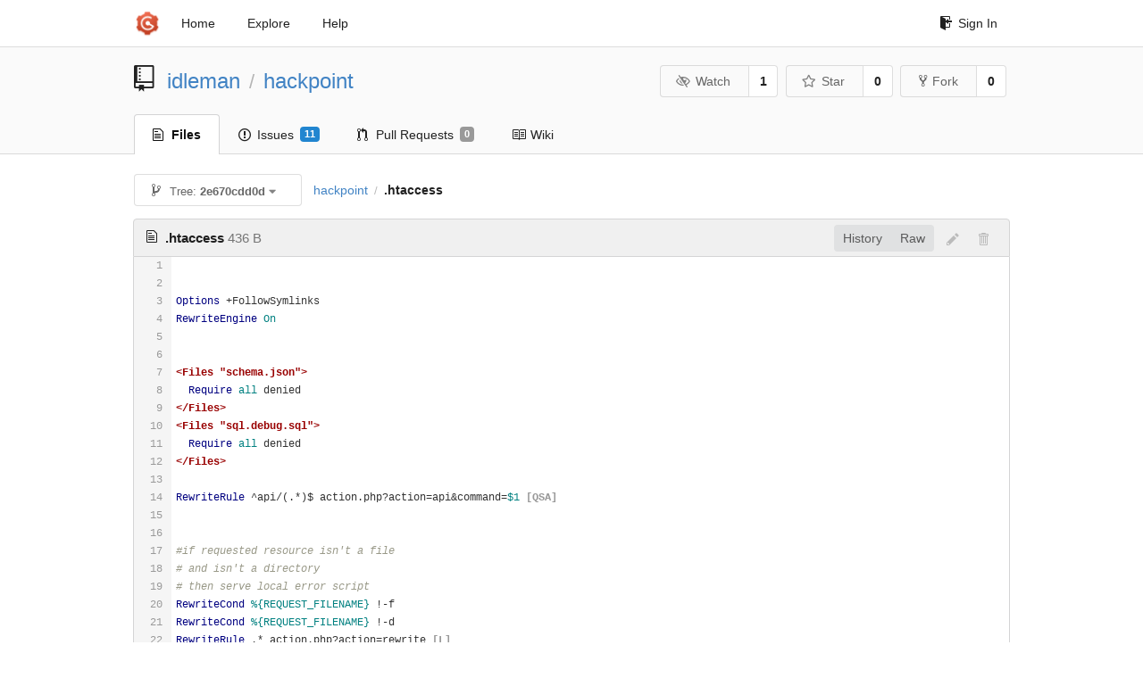

--- FILE ---
content_type: text/html; charset=UTF-8
request_url: http://git.idleman.fr/idleman/hackpoint/src/2e670cdd0d34f7d6b38a29c51361e0f98fb9e75d/.htaccess
body_size: 16085
content:
<!DOCTYPE html>
<html>
<head data-suburl="">
	<meta http-equiv="Content-Type" content="text/html; charset=UTF-8" />
	<meta http-equiv="X-UA-Compatible" content="IE=edge"/>
	
		<meta name="author" content="idleman" />
		<meta name="description" content="hackpoint - A superlab for hack" />
		<meta name="keywords" content="go, git, self-hosted, gogs">
	
	<meta name="referrer" content="no-referrer" />
	<meta name="_csrf" content="siSwvYhrXa__R7OEXCuIT7MJF5Y6MTc2ODg3OTMyNDY5MDE4ODM3Mw" />
	<meta name="_suburl" content="" />

	
	
		<meta property="og:url" content="https://git.idleman.fr/idleman/hackpoint" />
		<meta property="og:type" content="object" />
		<meta property="og:title" content="idleman/hackpoint">
		<meta property="og:description" content="A superlab for hack">
		<meta property="og:image" content="https://secure.gravatar.com/avatar/dbdff455af29514f14f60e5e53a021eb?d=identicon" />
	

	<link rel="shortcut icon" href="/img/favicon.png" />

	<script src="/js/jquery-3.6.0.min.js"></script>
	<script src="/js/libs/jquery.are-you-sure.js"></script>
	<link rel="stylesheet" href="/assets/font-awesome-4.6.3/css/font-awesome.min.css">
	<link rel="stylesheet" href="/assets/octicons-4.3.0/octicons.min.css">

	
	

	

	
	<link rel="stylesheet" href="/css/semantic-2.4.2.min.css">
	<link rel="stylesheet" href="/css/gogs.min.css?v=2c88cd4d9fdc346d8e06d82f5368d657c10e79c2">
	<noscript>
		<style>
			.dropdown:hover > .menu { display: block; }
			.ui.secondary.menu .dropdown.item > .menu { margin-top: 0; }
		 </style>
	</noscript>

	
	<script src="/js/semantic-2.4.2.min.js"></script>
	<script src="/js/gogs.js?v=2c88cd4d9fdc346d8e06d82f5368d657c10e79c2"></script>

	<title>idleman/hackpoint: A superlab for hack @ 2e670cdd0d34f7d6b38a29c51361e0f98fb9e75d - Idle Git</title>

	<meta name="theme-color" content="#ff5343">

	
</head>
<body>
	<div class="full height">
		<noscript>This website works better with JavaScript</noscript>

		
			<div class="following bar light">
				<div class="ui container">
					<div class="ui grid">
						<div class="column">
							<div class="ui top secondary menu">
								<a class="item brand" href="/">
									<img class="ui mini image" src="/img/favicon.png">
								</a>

								
									<a class="item" href="/">Home</a>
								

								<a class="item" href="/explore/repos">Explore</a>
								

								

									<a class="item" target="_blank" rel="noopener noreferrer" href="https://gogs.io/docs" rel="noreferrer">Help</a>
									<div class="right menu">
										
										<a class="item" href="/user/login?redirect_to=%2fidleman%2fhackpoint%2fsrc%2f2e670cdd0d34f7d6b38a29c51361e0f98fb9e75d%2f.htaccess">
											<i class="octicon octicon-sign-in"></i> Sign In
										</a>
									</div>

								
							</div>
						</div>
					</div>
				</div>
			</div>
		

		


<div class="repository file list">
	<div class="header-wrapper">

	<div class="ui container">
		<div class="ui vertically padded grid head">
			<div class="column">
				<div class="ui header">
					<div class="ui huge breadcrumb">
						
							<i class="mega-octicon octicon-repo"></i>
						
						<a href="/idleman">idleman</a>
						<div class="divider"> / </div>
						<a href="/idleman/hackpoint">hackpoint</a>
						
						
					</div>

					
						<div class="ui right">
							<form class="display inline" action="/idleman/hackpoint/action/watch?redirect_to=%2fidleman%2fhackpoint%2fsrc%2f2e670cdd0d34f7d6b38a29c51361e0f98fb9e75d%2f.htaccess" method="POST">
								<input type="hidden" name="_csrf" value="siSwvYhrXa__R7OEXCuIT7MJF5Y6MTc2ODg3OTMyNDY5MDE4ODM3Mw">
								<div class="ui labeled button" tabindex="0">
									<button class="ui basic button">
										<i class="eye slash outline icon"></i>Watch
									</button>
									<a class="ui basic label" href="/idleman/hackpoint/watchers">
										1
									</a>
								</div>
							</form>
							<form class="display inline" action="/idleman/hackpoint/action/star?redirect_to=%2fidleman%2fhackpoint%2fsrc%2f2e670cdd0d34f7d6b38a29c51361e0f98fb9e75d%2f.htaccess" method="POST">
								<input type="hidden" name="_csrf" value="siSwvYhrXa__R7OEXCuIT7MJF5Y6MTc2ODg3OTMyNDY5MDE4ODM3Mw">
								<div class="ui labeled button" tabindex="0">
									<button class="ui basic button">
										<i class="star outline icon"></i>Star
									</button>
									<a class="ui basic label" href="/idleman/hackpoint/stars">
										0
									</a>
								</div>
							</form>
							
								<div class="ui labeled button" tabindex="0">
									<a class="ui basic button " href="/repo/fork/3">
										<i class="octicon octicon-repo-forked"></i>Fork
									</a>
									<a class="ui basic label" href="/idleman/hackpoint/forks">
										0
									</a>
								</div>
							
						</div>
					
				</div>
			</div>
		</div>
	</div>


	<div class="ui tabs container">
		<div class="ui tabular menu navbar">
			
				<a class="active item" href="/idleman/hackpoint">
					<i class="octicon octicon-file-text"></i> Files
				</a>
			
			
				<a class=" item" href="/idleman/hackpoint/issues">
					<i class="octicon octicon-issue-opened"></i> Issues <span class="ui blue small label">11</span>
				</a>
			
			
				<a class=" item" href="/idleman/hackpoint/pulls">
					<i class="octicon octicon-git-pull-request"></i> Pull Requests <span class="ui gray small label">0</span>
				</a>
			
			
				<a class=" item" href="/idleman/hackpoint/wiki">
					<i class="octicon octicon-book"></i> Wiki
				</a>
			
			
		</div>
	</div>
	<div class="ui tabs divider"></div>

</div>

	<div class="ui container">
		




		
		<div class="ui secondary menu">
			
			<div class="fitted item choose reference">
	<div class="ui floating filter dropdown" data-no-results="No results found.">
			<div class="ui basic small button">
			<span class="text">
				<i class="octicon octicon-git-branch"></i>
				Tree:
				<strong>2e670cdd0d</strong>
			</span>
			<i class="dropdown icon"></i>
		</div>
		<div class="menu">
			<div class="ui icon search input">
				<i class="filter icon"></i>
				<input name="search" placeholder="Filter branch or tag...">
			</div>
			<div class="header">
				<div class="ui grid">
					<div class="two column row">
						<a class="reference column" href="#" data-target="#branch-list">
							<span class="text black">
								Branches
							</span>
						</a>
						<a class="reference column" href="#" data-target="#tag-list">
							<span class="text ">
								Tags
							</span>
						</a>
					</div>
				</div>
			</div>
			<div id="branch-list" class="scrolling menu" >
				
					<div class="item " data-url="/idleman/hackpoint/src/master/.htaccess">master</div>
				
			</div>
			<div id="tag-list" class="scrolling menu" style="display: none">
				
			</div>
		</div>
	</div>
</div>

			<div class="fitted item">
				<div class="ui breadcrumb">
					<a class="section" href="/idleman/hackpoint/src/2e670cdd0d34f7d6b38a29c51361e0f98fb9e75d">hackpoint</a>
					
					
					
						<div class="divider"> / </div>
						
							<span class="active section">.htaccess</span>
						
					
				</div>
			</div>
			<div class="right fitted item">
				
					<div id="file-buttons" class="ui tiny blue buttons">
						
						
					</div>
				

				
				
			</div>
		</div>
		
			<div id="file-content" class="tab-size-8">
	<h4 class="ui top attached header" id="repo-read-file">
		
			<i class="octicon octicon-file-text ui left"></i>
			<strong>.htaccess</strong> <span class="text grey normal">436 B</span>
		
		
			<div class="ui right file-actions">
				<div class="ui buttons">
					
					<a class="ui button" href="/idleman/hackpoint/commits/2e670cdd0d34f7d6b38a29c51361e0f98fb9e75d/.htaccess">History</a>
					<a class="ui button" href="/idleman/hackpoint/raw/2e670cdd0d34f7d6b38a29c51361e0f98fb9e75d/.htaccess">Raw</a>
				</div>
				
					
						<i class="octicon octicon-pencil btn-octicon poping up disabled" data-content="You must be on a branch to make or propose changes to this file" data-position="bottom center" data-variation="tiny inverted"></i>
					
					
						<i class="octicon octicon-trashcan btn-octicon poping up disabled" data-content="You must be on a branch to make or propose changes to this file" data-position="bottom center" data-variation="tiny inverted"></i>
					
				
			</div>
		
	</h4>
	<div class="ui unstackable attached table segment">
		<div id="" class="file-view code-view has-emoji">
			
				<table>
					<tbody>
						<tr>
						
							<td class="lines-num"><span id="L1">1</span><span id="L2">2</span><span id="L3">3</span><span id="L4">4</span><span id="L5">5</span><span id="L6">6</span><span id="L7">7</span><span id="L8">8</span><span id="L9">9</span><span id="L10">10</span><span id="L11">11</span><span id="L12">12</span><span id="L13">13</span><span id="L14">14</span><span id="L15">15</span><span id="L16">16</span><span id="L17">17</span><span id="L18">18</span><span id="L19">19</span><span id="L20">20</span><span id="L21">21</span><span id="L22">22</span></td>
							<td class="lines-code"><pre><code class=""><ol class="linenums"><li class="L1" rel="L1"></li>
<li class="L2" rel="L2"></li>
<li class="L3" rel="L3">Options +FollowSymlinks</li>
<li class="L4" rel="L4">RewriteEngine On</li>
<li class="L5" rel="L5"></li>
<li class="L6" rel="L6"></li>
<li class="L7" rel="L7">&lt;Files &#34;schema.json&#34;&gt;  </li>
<li class="L8" rel="L8">  Require all denied</li>
<li class="L9" rel="L9">&lt;/Files&gt;</li>
<li class="L10" rel="L10">&lt;Files &#34;sql.debug.sql&#34;&gt;  </li>
<li class="L11" rel="L11">  Require all denied</li>
<li class="L12" rel="L12">&lt;/Files&gt; </li>
<li class="L13" rel="L13"></li>
<li class="L14" rel="L14">RewriteRule ^api/(.*)$ action.php?action=api&amp;command=$1 [QSA]</li>
<li class="L15" rel="L15"></li>
<li class="L16" rel="L16"></li>
<li class="L17" rel="L17">#if requested resource isn&#39;t a file</li>
<li class="L18" rel="L18"># and isn&#39;t a directory</li>
<li class="L19" rel="L19"># then serve local error script </li>
<li class="L20" rel="L20">RewriteCond %{REQUEST_FILENAME} !-f  </li>
<li class="L21" rel="L21">RewriteCond %{REQUEST_FILENAME} !-d  </li>
<li class="L22" rel="L22">RewriteRule .* action.php?action=rewrite [L] </li>
</ol></code></pre></td>
						
						</tr>
					</tbody>
				</table>
			
		</div>
	</div>
</div>

<script>
function submitDeleteForm() {
    var message = prompt("delete_confirm_message\n\ndelete_commit_summary", "Delete ''");
    if (message != null) {
        $("#delete-message").val(message);
        $("#delete-file-form").submit()
    }
}
</script>

		
	</div>
</div>

	</div>
	<footer>
		<div class="ui container">
			<div class="ui left">
				© 2026 Idle Git
			</div>
			<div class="ui right links">
				
					<span>
						Page: <strong>116ms</strong> Template: <strong>6ms</strong>
					</span>
				
				
				<div class="ui language bottom floating slide up dropdown link item">
					<i class="world icon"></i>
					<div class="text">English</div>
					<div class="menu">
						
							<a class="item active selected" href="#">English</a>
						
							<a class="item " href="/idleman/hackpoint/src/2e670cdd0d34f7d6b38a29c51361e0f98fb9e75d/.htaccess?lang=zh-CN">简体中文</a>
						
							<a class="item " href="/idleman/hackpoint/src/2e670cdd0d34f7d6b38a29c51361e0f98fb9e75d/.htaccess?lang=zh-HK">繁體中文（香港）</a>
						
							<a class="item " href="/idleman/hackpoint/src/2e670cdd0d34f7d6b38a29c51361e0f98fb9e75d/.htaccess?lang=zh-TW">繁體中文（臺灣）</a>
						
							<a class="item " href="/idleman/hackpoint/src/2e670cdd0d34f7d6b38a29c51361e0f98fb9e75d/.htaccess?lang=de-DE">Deutsch</a>
						
							<a class="item " href="/idleman/hackpoint/src/2e670cdd0d34f7d6b38a29c51361e0f98fb9e75d/.htaccess?lang=fr-FR">français</a>
						
							<a class="item " href="/idleman/hackpoint/src/2e670cdd0d34f7d6b38a29c51361e0f98fb9e75d/.htaccess?lang=nl-NL">Nederlands</a>
						
							<a class="item " href="/idleman/hackpoint/src/2e670cdd0d34f7d6b38a29c51361e0f98fb9e75d/.htaccess?lang=lv-LV">latviešu</a>
						
							<a class="item " href="/idleman/hackpoint/src/2e670cdd0d34f7d6b38a29c51361e0f98fb9e75d/.htaccess?lang=ru-RU">русский</a>
						
							<a class="item " href="/idleman/hackpoint/src/2e670cdd0d34f7d6b38a29c51361e0f98fb9e75d/.htaccess?lang=ja-JP">日本語</a>
						
							<a class="item " href="/idleman/hackpoint/src/2e670cdd0d34f7d6b38a29c51361e0f98fb9e75d/.htaccess?lang=es-ES">español</a>
						
							<a class="item " href="/idleman/hackpoint/src/2e670cdd0d34f7d6b38a29c51361e0f98fb9e75d/.htaccess?lang=pt-BR">português do Brasil</a>
						
							<a class="item " href="/idleman/hackpoint/src/2e670cdd0d34f7d6b38a29c51361e0f98fb9e75d/.htaccess?lang=pl-PL">polski</a>
						
							<a class="item " href="/idleman/hackpoint/src/2e670cdd0d34f7d6b38a29c51361e0f98fb9e75d/.htaccess?lang=bg-BG">български</a>
						
							<a class="item " href="/idleman/hackpoint/src/2e670cdd0d34f7d6b38a29c51361e0f98fb9e75d/.htaccess?lang=it-IT">italiano</a>
						
							<a class="item " href="/idleman/hackpoint/src/2e670cdd0d34f7d6b38a29c51361e0f98fb9e75d/.htaccess?lang=fi-FI">suomi</a>
						
							<a class="item " href="/idleman/hackpoint/src/2e670cdd0d34f7d6b38a29c51361e0f98fb9e75d/.htaccess?lang=tr-TR">Türkçe</a>
						
							<a class="item " href="/idleman/hackpoint/src/2e670cdd0d34f7d6b38a29c51361e0f98fb9e75d/.htaccess?lang=cs-CZ">čeština</a>
						
							<a class="item " href="/idleman/hackpoint/src/2e670cdd0d34f7d6b38a29c51361e0f98fb9e75d/.htaccess?lang=sr-SP">српски</a>
						
							<a class="item " href="/idleman/hackpoint/src/2e670cdd0d34f7d6b38a29c51361e0f98fb9e75d/.htaccess?lang=sv-SE">svenska</a>
						
							<a class="item " href="/idleman/hackpoint/src/2e670cdd0d34f7d6b38a29c51361e0f98fb9e75d/.htaccess?lang=ko-KR">한국어</a>
						
							<a class="item " href="/idleman/hackpoint/src/2e670cdd0d34f7d6b38a29c51361e0f98fb9e75d/.htaccess?lang=gl-ES">galego</a>
						
							<a class="item " href="/idleman/hackpoint/src/2e670cdd0d34f7d6b38a29c51361e0f98fb9e75d/.htaccess?lang=uk-UA">українська</a>
						
							<a class="item " href="/idleman/hackpoint/src/2e670cdd0d34f7d6b38a29c51361e0f98fb9e75d/.htaccess?lang=en-GB">English (United Kingdom)</a>
						
							<a class="item " href="/idleman/hackpoint/src/2e670cdd0d34f7d6b38a29c51361e0f98fb9e75d/.htaccess?lang=hu-HU">Magyar</a>
						
							<a class="item " href="/idleman/hackpoint/src/2e670cdd0d34f7d6b38a29c51361e0f98fb9e75d/.htaccess?lang=sk-SK">Slovenčina</a>
						
							<a class="item " href="/idleman/hackpoint/src/2e670cdd0d34f7d6b38a29c51361e0f98fb9e75d/.htaccess?lang=id-ID">Indonesian</a>
						
							<a class="item " href="/idleman/hackpoint/src/2e670cdd0d34f7d6b38a29c51361e0f98fb9e75d/.htaccess?lang=fa-IR">Persian</a>
						
							<a class="item " href="/idleman/hackpoint/src/2e670cdd0d34f7d6b38a29c51361e0f98fb9e75d/.htaccess?lang=vi-VN">Vietnamese</a>
						
							<a class="item " href="/idleman/hackpoint/src/2e670cdd0d34f7d6b38a29c51361e0f98fb9e75d/.htaccess?lang=pt-PT">Português</a>
						
							<a class="item " href="/idleman/hackpoint/src/2e670cdd0d34f7d6b38a29c51361e0f98fb9e75d/.htaccess?lang=mn-MN">Монгол</a>
						
							<a class="item " href="/idleman/hackpoint/src/2e670cdd0d34f7d6b38a29c51361e0f98fb9e75d/.htaccess?lang=ro-RO">Română</a>
						
					</div>
				</div>
				<a href="/assets/librejs/librejs.html" style="display:none" data-jslicense="1">Javascript Licenses</a>
				<a target="_blank" rel="noopener noreferrer" href="https://gogs.io">Website</a>
			</div>
		</div>
	</footer>
</body>



	<link rel="stylesheet" href="/plugins/highlight-9.18.0/github.css">
	<script src="/plugins/highlight-9.18.0/highlight.pack.js"></script>
	<script>hljs.initHighlightingOnLoad();</script>







<script src="/js/libs/emojify-1.1.0.min.js"></script>
<script src="/js/libs/clipboard-2.0.4.min.js"></script>


</html>

